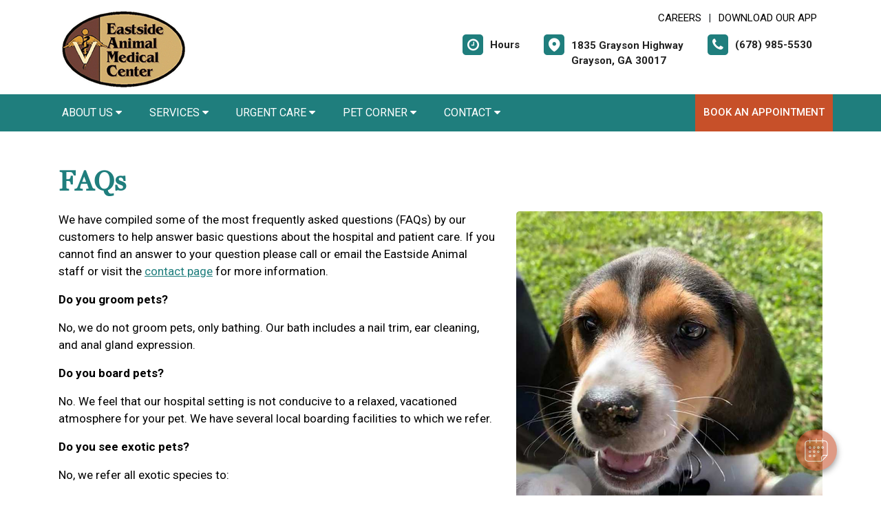

--- FILE ---
content_type: text/html; charset=utf-8
request_url: https://www.google.com/recaptcha/api2/anchor?ar=1&k=6LejsqUlAAAAADgzqcxXyw_b_kujVBigwE1eWkN_&co=aHR0cHM6Ly9lYXN0c2lkZWFuaW1hbC5uZXQ6NDQz&hl=en&v=PoyoqOPhxBO7pBk68S4YbpHZ&size=invisible&anchor-ms=20000&execute-ms=30000&cb=lh8jewt60r92
body_size: 49001
content:
<!DOCTYPE HTML><html dir="ltr" lang="en"><head><meta http-equiv="Content-Type" content="text/html; charset=UTF-8">
<meta http-equiv="X-UA-Compatible" content="IE=edge">
<title>reCAPTCHA</title>
<style type="text/css">
/* cyrillic-ext */
@font-face {
  font-family: 'Roboto';
  font-style: normal;
  font-weight: 400;
  font-stretch: 100%;
  src: url(//fonts.gstatic.com/s/roboto/v48/KFO7CnqEu92Fr1ME7kSn66aGLdTylUAMa3GUBHMdazTgWw.woff2) format('woff2');
  unicode-range: U+0460-052F, U+1C80-1C8A, U+20B4, U+2DE0-2DFF, U+A640-A69F, U+FE2E-FE2F;
}
/* cyrillic */
@font-face {
  font-family: 'Roboto';
  font-style: normal;
  font-weight: 400;
  font-stretch: 100%;
  src: url(//fonts.gstatic.com/s/roboto/v48/KFO7CnqEu92Fr1ME7kSn66aGLdTylUAMa3iUBHMdazTgWw.woff2) format('woff2');
  unicode-range: U+0301, U+0400-045F, U+0490-0491, U+04B0-04B1, U+2116;
}
/* greek-ext */
@font-face {
  font-family: 'Roboto';
  font-style: normal;
  font-weight: 400;
  font-stretch: 100%;
  src: url(//fonts.gstatic.com/s/roboto/v48/KFO7CnqEu92Fr1ME7kSn66aGLdTylUAMa3CUBHMdazTgWw.woff2) format('woff2');
  unicode-range: U+1F00-1FFF;
}
/* greek */
@font-face {
  font-family: 'Roboto';
  font-style: normal;
  font-weight: 400;
  font-stretch: 100%;
  src: url(//fonts.gstatic.com/s/roboto/v48/KFO7CnqEu92Fr1ME7kSn66aGLdTylUAMa3-UBHMdazTgWw.woff2) format('woff2');
  unicode-range: U+0370-0377, U+037A-037F, U+0384-038A, U+038C, U+038E-03A1, U+03A3-03FF;
}
/* math */
@font-face {
  font-family: 'Roboto';
  font-style: normal;
  font-weight: 400;
  font-stretch: 100%;
  src: url(//fonts.gstatic.com/s/roboto/v48/KFO7CnqEu92Fr1ME7kSn66aGLdTylUAMawCUBHMdazTgWw.woff2) format('woff2');
  unicode-range: U+0302-0303, U+0305, U+0307-0308, U+0310, U+0312, U+0315, U+031A, U+0326-0327, U+032C, U+032F-0330, U+0332-0333, U+0338, U+033A, U+0346, U+034D, U+0391-03A1, U+03A3-03A9, U+03B1-03C9, U+03D1, U+03D5-03D6, U+03F0-03F1, U+03F4-03F5, U+2016-2017, U+2034-2038, U+203C, U+2040, U+2043, U+2047, U+2050, U+2057, U+205F, U+2070-2071, U+2074-208E, U+2090-209C, U+20D0-20DC, U+20E1, U+20E5-20EF, U+2100-2112, U+2114-2115, U+2117-2121, U+2123-214F, U+2190, U+2192, U+2194-21AE, U+21B0-21E5, U+21F1-21F2, U+21F4-2211, U+2213-2214, U+2216-22FF, U+2308-230B, U+2310, U+2319, U+231C-2321, U+2336-237A, U+237C, U+2395, U+239B-23B7, U+23D0, U+23DC-23E1, U+2474-2475, U+25AF, U+25B3, U+25B7, U+25BD, U+25C1, U+25CA, U+25CC, U+25FB, U+266D-266F, U+27C0-27FF, U+2900-2AFF, U+2B0E-2B11, U+2B30-2B4C, U+2BFE, U+3030, U+FF5B, U+FF5D, U+1D400-1D7FF, U+1EE00-1EEFF;
}
/* symbols */
@font-face {
  font-family: 'Roboto';
  font-style: normal;
  font-weight: 400;
  font-stretch: 100%;
  src: url(//fonts.gstatic.com/s/roboto/v48/KFO7CnqEu92Fr1ME7kSn66aGLdTylUAMaxKUBHMdazTgWw.woff2) format('woff2');
  unicode-range: U+0001-000C, U+000E-001F, U+007F-009F, U+20DD-20E0, U+20E2-20E4, U+2150-218F, U+2190, U+2192, U+2194-2199, U+21AF, U+21E6-21F0, U+21F3, U+2218-2219, U+2299, U+22C4-22C6, U+2300-243F, U+2440-244A, U+2460-24FF, U+25A0-27BF, U+2800-28FF, U+2921-2922, U+2981, U+29BF, U+29EB, U+2B00-2BFF, U+4DC0-4DFF, U+FFF9-FFFB, U+10140-1018E, U+10190-1019C, U+101A0, U+101D0-101FD, U+102E0-102FB, U+10E60-10E7E, U+1D2C0-1D2D3, U+1D2E0-1D37F, U+1F000-1F0FF, U+1F100-1F1AD, U+1F1E6-1F1FF, U+1F30D-1F30F, U+1F315, U+1F31C, U+1F31E, U+1F320-1F32C, U+1F336, U+1F378, U+1F37D, U+1F382, U+1F393-1F39F, U+1F3A7-1F3A8, U+1F3AC-1F3AF, U+1F3C2, U+1F3C4-1F3C6, U+1F3CA-1F3CE, U+1F3D4-1F3E0, U+1F3ED, U+1F3F1-1F3F3, U+1F3F5-1F3F7, U+1F408, U+1F415, U+1F41F, U+1F426, U+1F43F, U+1F441-1F442, U+1F444, U+1F446-1F449, U+1F44C-1F44E, U+1F453, U+1F46A, U+1F47D, U+1F4A3, U+1F4B0, U+1F4B3, U+1F4B9, U+1F4BB, U+1F4BF, U+1F4C8-1F4CB, U+1F4D6, U+1F4DA, U+1F4DF, U+1F4E3-1F4E6, U+1F4EA-1F4ED, U+1F4F7, U+1F4F9-1F4FB, U+1F4FD-1F4FE, U+1F503, U+1F507-1F50B, U+1F50D, U+1F512-1F513, U+1F53E-1F54A, U+1F54F-1F5FA, U+1F610, U+1F650-1F67F, U+1F687, U+1F68D, U+1F691, U+1F694, U+1F698, U+1F6AD, U+1F6B2, U+1F6B9-1F6BA, U+1F6BC, U+1F6C6-1F6CF, U+1F6D3-1F6D7, U+1F6E0-1F6EA, U+1F6F0-1F6F3, U+1F6F7-1F6FC, U+1F700-1F7FF, U+1F800-1F80B, U+1F810-1F847, U+1F850-1F859, U+1F860-1F887, U+1F890-1F8AD, U+1F8B0-1F8BB, U+1F8C0-1F8C1, U+1F900-1F90B, U+1F93B, U+1F946, U+1F984, U+1F996, U+1F9E9, U+1FA00-1FA6F, U+1FA70-1FA7C, U+1FA80-1FA89, U+1FA8F-1FAC6, U+1FACE-1FADC, U+1FADF-1FAE9, U+1FAF0-1FAF8, U+1FB00-1FBFF;
}
/* vietnamese */
@font-face {
  font-family: 'Roboto';
  font-style: normal;
  font-weight: 400;
  font-stretch: 100%;
  src: url(//fonts.gstatic.com/s/roboto/v48/KFO7CnqEu92Fr1ME7kSn66aGLdTylUAMa3OUBHMdazTgWw.woff2) format('woff2');
  unicode-range: U+0102-0103, U+0110-0111, U+0128-0129, U+0168-0169, U+01A0-01A1, U+01AF-01B0, U+0300-0301, U+0303-0304, U+0308-0309, U+0323, U+0329, U+1EA0-1EF9, U+20AB;
}
/* latin-ext */
@font-face {
  font-family: 'Roboto';
  font-style: normal;
  font-weight: 400;
  font-stretch: 100%;
  src: url(//fonts.gstatic.com/s/roboto/v48/KFO7CnqEu92Fr1ME7kSn66aGLdTylUAMa3KUBHMdazTgWw.woff2) format('woff2');
  unicode-range: U+0100-02BA, U+02BD-02C5, U+02C7-02CC, U+02CE-02D7, U+02DD-02FF, U+0304, U+0308, U+0329, U+1D00-1DBF, U+1E00-1E9F, U+1EF2-1EFF, U+2020, U+20A0-20AB, U+20AD-20C0, U+2113, U+2C60-2C7F, U+A720-A7FF;
}
/* latin */
@font-face {
  font-family: 'Roboto';
  font-style: normal;
  font-weight: 400;
  font-stretch: 100%;
  src: url(//fonts.gstatic.com/s/roboto/v48/KFO7CnqEu92Fr1ME7kSn66aGLdTylUAMa3yUBHMdazQ.woff2) format('woff2');
  unicode-range: U+0000-00FF, U+0131, U+0152-0153, U+02BB-02BC, U+02C6, U+02DA, U+02DC, U+0304, U+0308, U+0329, U+2000-206F, U+20AC, U+2122, U+2191, U+2193, U+2212, U+2215, U+FEFF, U+FFFD;
}
/* cyrillic-ext */
@font-face {
  font-family: 'Roboto';
  font-style: normal;
  font-weight: 500;
  font-stretch: 100%;
  src: url(//fonts.gstatic.com/s/roboto/v48/KFO7CnqEu92Fr1ME7kSn66aGLdTylUAMa3GUBHMdazTgWw.woff2) format('woff2');
  unicode-range: U+0460-052F, U+1C80-1C8A, U+20B4, U+2DE0-2DFF, U+A640-A69F, U+FE2E-FE2F;
}
/* cyrillic */
@font-face {
  font-family: 'Roboto';
  font-style: normal;
  font-weight: 500;
  font-stretch: 100%;
  src: url(//fonts.gstatic.com/s/roboto/v48/KFO7CnqEu92Fr1ME7kSn66aGLdTylUAMa3iUBHMdazTgWw.woff2) format('woff2');
  unicode-range: U+0301, U+0400-045F, U+0490-0491, U+04B0-04B1, U+2116;
}
/* greek-ext */
@font-face {
  font-family: 'Roboto';
  font-style: normal;
  font-weight: 500;
  font-stretch: 100%;
  src: url(//fonts.gstatic.com/s/roboto/v48/KFO7CnqEu92Fr1ME7kSn66aGLdTylUAMa3CUBHMdazTgWw.woff2) format('woff2');
  unicode-range: U+1F00-1FFF;
}
/* greek */
@font-face {
  font-family: 'Roboto';
  font-style: normal;
  font-weight: 500;
  font-stretch: 100%;
  src: url(//fonts.gstatic.com/s/roboto/v48/KFO7CnqEu92Fr1ME7kSn66aGLdTylUAMa3-UBHMdazTgWw.woff2) format('woff2');
  unicode-range: U+0370-0377, U+037A-037F, U+0384-038A, U+038C, U+038E-03A1, U+03A3-03FF;
}
/* math */
@font-face {
  font-family: 'Roboto';
  font-style: normal;
  font-weight: 500;
  font-stretch: 100%;
  src: url(//fonts.gstatic.com/s/roboto/v48/KFO7CnqEu92Fr1ME7kSn66aGLdTylUAMawCUBHMdazTgWw.woff2) format('woff2');
  unicode-range: U+0302-0303, U+0305, U+0307-0308, U+0310, U+0312, U+0315, U+031A, U+0326-0327, U+032C, U+032F-0330, U+0332-0333, U+0338, U+033A, U+0346, U+034D, U+0391-03A1, U+03A3-03A9, U+03B1-03C9, U+03D1, U+03D5-03D6, U+03F0-03F1, U+03F4-03F5, U+2016-2017, U+2034-2038, U+203C, U+2040, U+2043, U+2047, U+2050, U+2057, U+205F, U+2070-2071, U+2074-208E, U+2090-209C, U+20D0-20DC, U+20E1, U+20E5-20EF, U+2100-2112, U+2114-2115, U+2117-2121, U+2123-214F, U+2190, U+2192, U+2194-21AE, U+21B0-21E5, U+21F1-21F2, U+21F4-2211, U+2213-2214, U+2216-22FF, U+2308-230B, U+2310, U+2319, U+231C-2321, U+2336-237A, U+237C, U+2395, U+239B-23B7, U+23D0, U+23DC-23E1, U+2474-2475, U+25AF, U+25B3, U+25B7, U+25BD, U+25C1, U+25CA, U+25CC, U+25FB, U+266D-266F, U+27C0-27FF, U+2900-2AFF, U+2B0E-2B11, U+2B30-2B4C, U+2BFE, U+3030, U+FF5B, U+FF5D, U+1D400-1D7FF, U+1EE00-1EEFF;
}
/* symbols */
@font-face {
  font-family: 'Roboto';
  font-style: normal;
  font-weight: 500;
  font-stretch: 100%;
  src: url(//fonts.gstatic.com/s/roboto/v48/KFO7CnqEu92Fr1ME7kSn66aGLdTylUAMaxKUBHMdazTgWw.woff2) format('woff2');
  unicode-range: U+0001-000C, U+000E-001F, U+007F-009F, U+20DD-20E0, U+20E2-20E4, U+2150-218F, U+2190, U+2192, U+2194-2199, U+21AF, U+21E6-21F0, U+21F3, U+2218-2219, U+2299, U+22C4-22C6, U+2300-243F, U+2440-244A, U+2460-24FF, U+25A0-27BF, U+2800-28FF, U+2921-2922, U+2981, U+29BF, U+29EB, U+2B00-2BFF, U+4DC0-4DFF, U+FFF9-FFFB, U+10140-1018E, U+10190-1019C, U+101A0, U+101D0-101FD, U+102E0-102FB, U+10E60-10E7E, U+1D2C0-1D2D3, U+1D2E0-1D37F, U+1F000-1F0FF, U+1F100-1F1AD, U+1F1E6-1F1FF, U+1F30D-1F30F, U+1F315, U+1F31C, U+1F31E, U+1F320-1F32C, U+1F336, U+1F378, U+1F37D, U+1F382, U+1F393-1F39F, U+1F3A7-1F3A8, U+1F3AC-1F3AF, U+1F3C2, U+1F3C4-1F3C6, U+1F3CA-1F3CE, U+1F3D4-1F3E0, U+1F3ED, U+1F3F1-1F3F3, U+1F3F5-1F3F7, U+1F408, U+1F415, U+1F41F, U+1F426, U+1F43F, U+1F441-1F442, U+1F444, U+1F446-1F449, U+1F44C-1F44E, U+1F453, U+1F46A, U+1F47D, U+1F4A3, U+1F4B0, U+1F4B3, U+1F4B9, U+1F4BB, U+1F4BF, U+1F4C8-1F4CB, U+1F4D6, U+1F4DA, U+1F4DF, U+1F4E3-1F4E6, U+1F4EA-1F4ED, U+1F4F7, U+1F4F9-1F4FB, U+1F4FD-1F4FE, U+1F503, U+1F507-1F50B, U+1F50D, U+1F512-1F513, U+1F53E-1F54A, U+1F54F-1F5FA, U+1F610, U+1F650-1F67F, U+1F687, U+1F68D, U+1F691, U+1F694, U+1F698, U+1F6AD, U+1F6B2, U+1F6B9-1F6BA, U+1F6BC, U+1F6C6-1F6CF, U+1F6D3-1F6D7, U+1F6E0-1F6EA, U+1F6F0-1F6F3, U+1F6F7-1F6FC, U+1F700-1F7FF, U+1F800-1F80B, U+1F810-1F847, U+1F850-1F859, U+1F860-1F887, U+1F890-1F8AD, U+1F8B0-1F8BB, U+1F8C0-1F8C1, U+1F900-1F90B, U+1F93B, U+1F946, U+1F984, U+1F996, U+1F9E9, U+1FA00-1FA6F, U+1FA70-1FA7C, U+1FA80-1FA89, U+1FA8F-1FAC6, U+1FACE-1FADC, U+1FADF-1FAE9, U+1FAF0-1FAF8, U+1FB00-1FBFF;
}
/* vietnamese */
@font-face {
  font-family: 'Roboto';
  font-style: normal;
  font-weight: 500;
  font-stretch: 100%;
  src: url(//fonts.gstatic.com/s/roboto/v48/KFO7CnqEu92Fr1ME7kSn66aGLdTylUAMa3OUBHMdazTgWw.woff2) format('woff2');
  unicode-range: U+0102-0103, U+0110-0111, U+0128-0129, U+0168-0169, U+01A0-01A1, U+01AF-01B0, U+0300-0301, U+0303-0304, U+0308-0309, U+0323, U+0329, U+1EA0-1EF9, U+20AB;
}
/* latin-ext */
@font-face {
  font-family: 'Roboto';
  font-style: normal;
  font-weight: 500;
  font-stretch: 100%;
  src: url(//fonts.gstatic.com/s/roboto/v48/KFO7CnqEu92Fr1ME7kSn66aGLdTylUAMa3KUBHMdazTgWw.woff2) format('woff2');
  unicode-range: U+0100-02BA, U+02BD-02C5, U+02C7-02CC, U+02CE-02D7, U+02DD-02FF, U+0304, U+0308, U+0329, U+1D00-1DBF, U+1E00-1E9F, U+1EF2-1EFF, U+2020, U+20A0-20AB, U+20AD-20C0, U+2113, U+2C60-2C7F, U+A720-A7FF;
}
/* latin */
@font-face {
  font-family: 'Roboto';
  font-style: normal;
  font-weight: 500;
  font-stretch: 100%;
  src: url(//fonts.gstatic.com/s/roboto/v48/KFO7CnqEu92Fr1ME7kSn66aGLdTylUAMa3yUBHMdazQ.woff2) format('woff2');
  unicode-range: U+0000-00FF, U+0131, U+0152-0153, U+02BB-02BC, U+02C6, U+02DA, U+02DC, U+0304, U+0308, U+0329, U+2000-206F, U+20AC, U+2122, U+2191, U+2193, U+2212, U+2215, U+FEFF, U+FFFD;
}
/* cyrillic-ext */
@font-face {
  font-family: 'Roboto';
  font-style: normal;
  font-weight: 900;
  font-stretch: 100%;
  src: url(//fonts.gstatic.com/s/roboto/v48/KFO7CnqEu92Fr1ME7kSn66aGLdTylUAMa3GUBHMdazTgWw.woff2) format('woff2');
  unicode-range: U+0460-052F, U+1C80-1C8A, U+20B4, U+2DE0-2DFF, U+A640-A69F, U+FE2E-FE2F;
}
/* cyrillic */
@font-face {
  font-family: 'Roboto';
  font-style: normal;
  font-weight: 900;
  font-stretch: 100%;
  src: url(//fonts.gstatic.com/s/roboto/v48/KFO7CnqEu92Fr1ME7kSn66aGLdTylUAMa3iUBHMdazTgWw.woff2) format('woff2');
  unicode-range: U+0301, U+0400-045F, U+0490-0491, U+04B0-04B1, U+2116;
}
/* greek-ext */
@font-face {
  font-family: 'Roboto';
  font-style: normal;
  font-weight: 900;
  font-stretch: 100%;
  src: url(//fonts.gstatic.com/s/roboto/v48/KFO7CnqEu92Fr1ME7kSn66aGLdTylUAMa3CUBHMdazTgWw.woff2) format('woff2');
  unicode-range: U+1F00-1FFF;
}
/* greek */
@font-face {
  font-family: 'Roboto';
  font-style: normal;
  font-weight: 900;
  font-stretch: 100%;
  src: url(//fonts.gstatic.com/s/roboto/v48/KFO7CnqEu92Fr1ME7kSn66aGLdTylUAMa3-UBHMdazTgWw.woff2) format('woff2');
  unicode-range: U+0370-0377, U+037A-037F, U+0384-038A, U+038C, U+038E-03A1, U+03A3-03FF;
}
/* math */
@font-face {
  font-family: 'Roboto';
  font-style: normal;
  font-weight: 900;
  font-stretch: 100%;
  src: url(//fonts.gstatic.com/s/roboto/v48/KFO7CnqEu92Fr1ME7kSn66aGLdTylUAMawCUBHMdazTgWw.woff2) format('woff2');
  unicode-range: U+0302-0303, U+0305, U+0307-0308, U+0310, U+0312, U+0315, U+031A, U+0326-0327, U+032C, U+032F-0330, U+0332-0333, U+0338, U+033A, U+0346, U+034D, U+0391-03A1, U+03A3-03A9, U+03B1-03C9, U+03D1, U+03D5-03D6, U+03F0-03F1, U+03F4-03F5, U+2016-2017, U+2034-2038, U+203C, U+2040, U+2043, U+2047, U+2050, U+2057, U+205F, U+2070-2071, U+2074-208E, U+2090-209C, U+20D0-20DC, U+20E1, U+20E5-20EF, U+2100-2112, U+2114-2115, U+2117-2121, U+2123-214F, U+2190, U+2192, U+2194-21AE, U+21B0-21E5, U+21F1-21F2, U+21F4-2211, U+2213-2214, U+2216-22FF, U+2308-230B, U+2310, U+2319, U+231C-2321, U+2336-237A, U+237C, U+2395, U+239B-23B7, U+23D0, U+23DC-23E1, U+2474-2475, U+25AF, U+25B3, U+25B7, U+25BD, U+25C1, U+25CA, U+25CC, U+25FB, U+266D-266F, U+27C0-27FF, U+2900-2AFF, U+2B0E-2B11, U+2B30-2B4C, U+2BFE, U+3030, U+FF5B, U+FF5D, U+1D400-1D7FF, U+1EE00-1EEFF;
}
/* symbols */
@font-face {
  font-family: 'Roboto';
  font-style: normal;
  font-weight: 900;
  font-stretch: 100%;
  src: url(//fonts.gstatic.com/s/roboto/v48/KFO7CnqEu92Fr1ME7kSn66aGLdTylUAMaxKUBHMdazTgWw.woff2) format('woff2');
  unicode-range: U+0001-000C, U+000E-001F, U+007F-009F, U+20DD-20E0, U+20E2-20E4, U+2150-218F, U+2190, U+2192, U+2194-2199, U+21AF, U+21E6-21F0, U+21F3, U+2218-2219, U+2299, U+22C4-22C6, U+2300-243F, U+2440-244A, U+2460-24FF, U+25A0-27BF, U+2800-28FF, U+2921-2922, U+2981, U+29BF, U+29EB, U+2B00-2BFF, U+4DC0-4DFF, U+FFF9-FFFB, U+10140-1018E, U+10190-1019C, U+101A0, U+101D0-101FD, U+102E0-102FB, U+10E60-10E7E, U+1D2C0-1D2D3, U+1D2E0-1D37F, U+1F000-1F0FF, U+1F100-1F1AD, U+1F1E6-1F1FF, U+1F30D-1F30F, U+1F315, U+1F31C, U+1F31E, U+1F320-1F32C, U+1F336, U+1F378, U+1F37D, U+1F382, U+1F393-1F39F, U+1F3A7-1F3A8, U+1F3AC-1F3AF, U+1F3C2, U+1F3C4-1F3C6, U+1F3CA-1F3CE, U+1F3D4-1F3E0, U+1F3ED, U+1F3F1-1F3F3, U+1F3F5-1F3F7, U+1F408, U+1F415, U+1F41F, U+1F426, U+1F43F, U+1F441-1F442, U+1F444, U+1F446-1F449, U+1F44C-1F44E, U+1F453, U+1F46A, U+1F47D, U+1F4A3, U+1F4B0, U+1F4B3, U+1F4B9, U+1F4BB, U+1F4BF, U+1F4C8-1F4CB, U+1F4D6, U+1F4DA, U+1F4DF, U+1F4E3-1F4E6, U+1F4EA-1F4ED, U+1F4F7, U+1F4F9-1F4FB, U+1F4FD-1F4FE, U+1F503, U+1F507-1F50B, U+1F50D, U+1F512-1F513, U+1F53E-1F54A, U+1F54F-1F5FA, U+1F610, U+1F650-1F67F, U+1F687, U+1F68D, U+1F691, U+1F694, U+1F698, U+1F6AD, U+1F6B2, U+1F6B9-1F6BA, U+1F6BC, U+1F6C6-1F6CF, U+1F6D3-1F6D7, U+1F6E0-1F6EA, U+1F6F0-1F6F3, U+1F6F7-1F6FC, U+1F700-1F7FF, U+1F800-1F80B, U+1F810-1F847, U+1F850-1F859, U+1F860-1F887, U+1F890-1F8AD, U+1F8B0-1F8BB, U+1F8C0-1F8C1, U+1F900-1F90B, U+1F93B, U+1F946, U+1F984, U+1F996, U+1F9E9, U+1FA00-1FA6F, U+1FA70-1FA7C, U+1FA80-1FA89, U+1FA8F-1FAC6, U+1FACE-1FADC, U+1FADF-1FAE9, U+1FAF0-1FAF8, U+1FB00-1FBFF;
}
/* vietnamese */
@font-face {
  font-family: 'Roboto';
  font-style: normal;
  font-weight: 900;
  font-stretch: 100%;
  src: url(//fonts.gstatic.com/s/roboto/v48/KFO7CnqEu92Fr1ME7kSn66aGLdTylUAMa3OUBHMdazTgWw.woff2) format('woff2');
  unicode-range: U+0102-0103, U+0110-0111, U+0128-0129, U+0168-0169, U+01A0-01A1, U+01AF-01B0, U+0300-0301, U+0303-0304, U+0308-0309, U+0323, U+0329, U+1EA0-1EF9, U+20AB;
}
/* latin-ext */
@font-face {
  font-family: 'Roboto';
  font-style: normal;
  font-weight: 900;
  font-stretch: 100%;
  src: url(//fonts.gstatic.com/s/roboto/v48/KFO7CnqEu92Fr1ME7kSn66aGLdTylUAMa3KUBHMdazTgWw.woff2) format('woff2');
  unicode-range: U+0100-02BA, U+02BD-02C5, U+02C7-02CC, U+02CE-02D7, U+02DD-02FF, U+0304, U+0308, U+0329, U+1D00-1DBF, U+1E00-1E9F, U+1EF2-1EFF, U+2020, U+20A0-20AB, U+20AD-20C0, U+2113, U+2C60-2C7F, U+A720-A7FF;
}
/* latin */
@font-face {
  font-family: 'Roboto';
  font-style: normal;
  font-weight: 900;
  font-stretch: 100%;
  src: url(//fonts.gstatic.com/s/roboto/v48/KFO7CnqEu92Fr1ME7kSn66aGLdTylUAMa3yUBHMdazQ.woff2) format('woff2');
  unicode-range: U+0000-00FF, U+0131, U+0152-0153, U+02BB-02BC, U+02C6, U+02DA, U+02DC, U+0304, U+0308, U+0329, U+2000-206F, U+20AC, U+2122, U+2191, U+2193, U+2212, U+2215, U+FEFF, U+FFFD;
}

</style>
<link rel="stylesheet" type="text/css" href="https://www.gstatic.com/recaptcha/releases/PoyoqOPhxBO7pBk68S4YbpHZ/styles__ltr.css">
<script nonce="wcQYo9niLnHs4wSmEjOcfg" type="text/javascript">window['__recaptcha_api'] = 'https://www.google.com/recaptcha/api2/';</script>
<script type="text/javascript" src="https://www.gstatic.com/recaptcha/releases/PoyoqOPhxBO7pBk68S4YbpHZ/recaptcha__en.js" nonce="wcQYo9niLnHs4wSmEjOcfg">
      
    </script></head>
<body><div id="rc-anchor-alert" class="rc-anchor-alert"></div>
<input type="hidden" id="recaptcha-token" value="[base64]">
<script type="text/javascript" nonce="wcQYo9niLnHs4wSmEjOcfg">
      recaptcha.anchor.Main.init("[\x22ainput\x22,[\x22bgdata\x22,\x22\x22,\[base64]/[base64]/[base64]/KE4oMTI0LHYsdi5HKSxMWihsLHYpKTpOKDEyNCx2LGwpLFYpLHYpLFQpKSxGKDE3MSx2KX0scjc9ZnVuY3Rpb24obCl7cmV0dXJuIGx9LEM9ZnVuY3Rpb24obCxWLHYpe04odixsLFYpLFZbYWtdPTI3OTZ9LG49ZnVuY3Rpb24obCxWKXtWLlg9KChWLlg/[base64]/[base64]/[base64]/[base64]/[base64]/[base64]/[base64]/[base64]/[base64]/[base64]/[base64]\\u003d\x22,\[base64]\\u003d\\u003d\x22,\x22w7orw6EhesKUw406cXzDrCMGwoYHw7rCjMOyJRsLaMOVHxXDn2zCnSVeFTsSwrRnworCiRbDvCDDsFptwofCiUnDg2Jjwr8VwpPCsynDjMK0w50TFEYkMcKCw5/CrsOiw7bDhsOiwp/Cpm8UTsO6w6pBw43DscK6H3Fiwq3Dg049a8KNw4bCp8OIGsOVwrA9E8OTEsKnTENDw4QOAsOsw5TDlRnCusOAczoTYDEhw6/Ckx99wrLDvy1GQ8K0wpNuVsOFw7/DsknDm8OnwoHDqlxsEjbDp8KPNUHDhVJZOTfDv8OowpPDj8OWwq3CuD3Cu8KwNhHChcK7wooaw5XDgn5nw44AAcKrRMKtwqzDrsKdaF1rw4zDoxYcQCxibcK+w4RTY8O8wpfCmVrDjBVsecO9GAfCscOMwr7DtsK/wpjDp1tUXxYyTRZ5BsK2w5VZXHDDnsKkHcKJRQDCkx7CsBDCl8Oww4zCtDfDu8KSwq3CsMOuKsOJI8OkC2XCt24YV8Kmw4DDt8KWwoHDiMKhw79twq19w7TDlcKxfsKEwo/Ck0LCjsKYd2/DncOkwrImEh7CrMKuLMOrD8Kqw63Cv8KvUQXCv17Cs8K7w4krwphDw4t0R387LChiwoTCnCHDjhtqdzRQw4QIfxAtL8OzJ3Nyw4I0HhAGwrYhUcKPbsKKcivDlm/DrMKNw73DuWTCr8OzMx84A2nCnsK5w67DosKBacOXL8OZw4TCt0vDqcKaHEXCnMKIH8O9wpjDjMONTD7CsDXDs3TDtsOCUcO/aMOPVcOQwqM1G8OhwpvCncO/UCnCjCADwqnCjF8BwrZEw53Dq8Kkw7IlJcOCwoHDlWzDmn7DlMKAFltzW8Odw4LDu8K4B3VHw6rCncKNwpVuG8Ogw6fDtUZMw7zDpRkqwrnDsQ4mwr1dDcKmwrwuw611WMOsdXjCqxZ5Z8KVwr/[base64]/am4YwqVtI38iHMKhZU7DlEQvN34Vw5jDuMORbcOrZ8OWw70Iw6xcw7LCt8KewpnCqcKAIiTDrFrDjStSdx7CuMO5wrsfci1aw6zClEdRwpfCjcKxIMOiwpILwoNNwqxOwptuwrHDgkfCmmnDkR/[base64]/CmCDDtMOnw6/[base64]/[base64]/CqsK4w7nCo8OeWcOBw4zCpsOfb3PCsWbDu3bDosO6wpxZwoTDkih8w5FRwrUMAsKBwpHCihbDt8KRHcKdNTsHL8KTHCjCrcOOFSJyKMKdDcKYw65bwrbCnRQ/BcOFwqFpWB3DvcO8w7/DoMKVw6dNw7LDhh8uScK1wo52JjfCqcKPH8KQw6bCrcOkYsOPX8Krwq5KVmM1wpHCsiUGV8OTwpLCvjgBJMK8wrxOwqAQGBQ+wpBtIBsswrlnwqQpXhFpwr/Cv8OXwqEXw7tzMFvCpcKCMhHCh8KRMMO2w4PDvCYxAMKTwrFrw5wnw5Z6w4wgFEzCjgXDi8KSecKZw5pIK8KawojClsKFwrYnwpxRRj4yw4DDvsOZBzMcRQ7CnsO/[base64]/DqTnCpgRuEsKdM3HDsThTw61Dw6lGwqbDikkCwoRzwovDisKhw5ZtwrvDh8KPEClAL8KAZ8OlM8KqwqPCs3/ClQLChSk7wqfCjGfDvHU/Z8Knw4fCkcKcw47Cl8Oxw4XCg8O6RsKqwoPDsHjDkR/Di8OQYcKNOcKiNyZTw5TDsjHDsMOoHsOLfMK/Fg8TbsO7aMOUYCjDvQp/[base64]/[base64]/ClTgkTCrDqMKKcMK5cMO4w77Cj0DDoUshw5nDvzrCp8KCwq45C8Olw7FPwqxuwpTDhsOew4PDscKsEsOpbysMFsKBJ2MKacKjwqPDhw3Cm8OPwq/[base64]/a8ONw7jDrcOzwqVmTVxlN8K5FMK/wp4BCMKUOMOUGMKowpLDv0zCoS/[base64]/M8OMw6bCvsKNwpddwqLDicK2w4zDscOZPjM0wqdbw40ZKDBAw59MOMKMM8OIwoMgwqZHwr3Dr8K/wqAhIcKPwrHCrMK3IETDssKAbzJNwoEfIUbCo8ONCsO5wozDqMKqw6LDmAMpw4vCpsKOwqsSw73CpjPCgMOiwpzCh8OAwowcQmbDo1B3ZMOrBMKwbcOTLcO0R8Ozw7tBCCjDp8KvfMO4TyhxFsK8w6sRwqfCj8OtwqIww7vDmMOJw5LCh2FcTmFKbHZpLy/DlcO1w6TCrsOuRDBAEj/CicKZOEh/w6QGWGQbw7FjCSJ2D8KHw7rCjCozdMOgMsOVYcKIwopaw7DCvDB7w4vCt8OOYMKXPsK4E8O8wo4mAT/CuW/CgsOkasO3FFjDg1dzdwZZwqlzw4jDuMKTw41Fd8OowrBzw6XCkilhwqnDsnfDisOxCF5NwoF9Uh1vw67DlW7DnMKAP8OOYyMwSsKPwrzChFjDncKFXMKowrXCuk/CvHYJBMKXCGzCosKFwoEfwozDozXDh0xew59XLRrCjsKFWsOOw5bDhCoJUSt/GsK9VsKrMDvCr8OHWcKlw5tCf8KpwoxNQsKpwqQLcmXDiMOUw7/CkcOpw54acxoXwo/DnmFpT0LCo355w5Fpw6XDumd7wqsODCddw78HwpfDn8K2wofDjShuwoMmEsKuw7glAcKcwrHCpcKoO8Kpw74tCV4Uw63Di8OQdQnDmsKaw45Jw7/DqlIKw7NVRMKLwpfCk8KjCcKZMjHCshdPS0rCgMKDLmLDi2TCosKqwrvDucOVwqEzRBPCp1fCkmYBwq94R8KqGcKoIh3Dk8O4wq1Zw7dMKRbCtlvCsMKzHRBjHgwLAX/[base64]/Ds30Swq/DuMKewoFQw6IlwpPDgcKqV3djAEzDm2oIW8OeBcORYlDCqsOTaXhawoTDssO/[base64]/CvCvCoMOHTcKdZcKCw6Rbwo/Cqj1RHDJfw49mwrRMB3VYU2l4w5A2w6RLw4/DtWELCVLDmcKrw4FVwoxCwr/CrsKKwpXDvMK+ccOMaDl8w5VewoECwqI7w502w5jCgnzCoArCpsOcw4o6LQh0w7rDn8K+IcO1UGA6wr88OSggdsOpPTccecOUDMKmw6zDlMKRQEjCm8KkByNnUWRyw7fChyvDtVrCuHkuasK2QQXCuGhca8KQOMOIL8Oqw4LDvMK/K2gdw4LCs8ONw4slcgp1ckzCkhpFwqfCjMKNe1zCj11nJg3DnXjDk8KFeyw/MhLDtER0w5QqwqjCgsKHwrXCpmLDi8K0JcOVw57CtTYPwr/[base64]/DsAIuw5nCkn57w58tQQ9FwqDCqi7CqsOCJhhoDG/DokbCscKIFFrCnMO+w4FQJh0DwpEEXsKmKsKDwqZ6w4RwQsOGRcKkwrEDw6/CvUrDmcO/[base64]/CssKFc3/[base64]/Dixs8w6rDuMOmEcOxwrMxw4LDgE/DpQDDnFHColVddsO8ZB7CgwNxw47DnFAvwrEmw6ceMknDsMOdD8KBecKfUMKGbsKFMcOsWjMPFsKmbcKzSRpIwqvCtyPCtS7CnTjCik7DmUZnw753CsOTVXQLwrTDixNWMmrCrFcywovDiEnDi8K0w6rCtWJQwpTCvVlIwprCvcOBw5/DscOsFjHDgMKNOCFbwrorwrJfwp3DiEbCghjDhmB5WsKGw5crVcKnwqgKbVXCm8OUDCVQEsKqw6rCvA3CuiE7GlFWwpfCsMOscMKdwp9owosFw4c/w7dKSMKOw5bCrcOpIinDg8OhwqfCpsK6b1XCo8OWwpHClHTCkW7Dp8ObGkdhSMKEw5NVw5TDrQPDhMOAFsOxaTXDkEvDq8KgE8OdGmIvw7k5W8Obw4wSC8O/JScvwp/Cm8OMwrtdwos5ZXrDqFwswrjDosKEwq/Do8KwwqRcAjXCkcKDMFAIwpDDicK6DBIPNcOawpvDnTbDlcOFB2E8wr/DocK8EcK2EFfDhsO/wrzDlsOgw7vCuEJxwqYlWDZxw5VDWUosBG7DisOleT3CoFPCpVLDgMOaDmzCmsK8KQ/CmnPCsXhbIMOVwrDCtHXDmWE8Gx7DtWbDr8OdwqY3Am0lbMOUWMKOwo/Cv8ORNAzDnEbDpMOsL8OHwqHDk8KGXHnDl37DpA5zwqXCm8OPGcOxZQlVeHzCkcKcJcKYDcKgEGvCicKdMcKvYxDDqwfDj8OgGcKiwoovwovCscOfw7XCsQs+YCrDu0MZw67DqcKKS8OkwoLDhw/DpsKYwqzDgcO6AgDCk8KVKQMxwooVKGTDoMKVw5nCr8KIB3tTwr8uw63DiQJIwodqKWHCgxw6w4fDnm3Chj/DqsKpTjnDnsOewrrDlsK6w68qYxgvw7IjOcOwbsOWKUfCuMKbwovCsMOjIsOswoI7H8Ouw5/CpcKSw5JlDcKsfcKiSz3Ci8O6wqUswqtFwoLDnXHDjcOaw4vCj1LDvsKhwq/Di8KcGsORdVJqw5vChRMqXsOXwozDg8K5w7PDscKMbcKtwoLDusKWF8ONwo7Dg8KBw6bDo24fKmMLw7/DoRbCtFtzw4oFBmtpw7JUNcOuw602w5LClMKmecO7KEZgTUXCicOoHjpdasKKwqcNJcOMw7PDoXQmaMKrOsOQw5vDlSjDv8O3w7Z5GsOjw7zDiRZVwqLCkMOwwpEYKgl4VMOWVA7Csg18wqM+wqrDvTfDgC3Cv8K9w4sOw67DvmbDl8OOw4TChDrCmMKdacORwpIucW/DssKwXWZ1wp9Fw6TDn8KZw7HDhcKrNMKkwpICPDzDpsKnd8KnYsOrRcO2wqDCgy3Cp8KQw6/[base64]/wpYZfUnCpcOWw7hxwqcHD8OzXsOOOhTDlFg9b8Ocw7LCkTBsc8OdHMOhw7UracOFwoUjH14BwokwNiLCkcOaw5xfSSPDtFdEADrDphgFIcOAwqPCoAodw6vDhsKKw5YgBsKTw77Dh8O/DcO4w7HDnxPDqTwbeMKpwrMEw6ZTM8KuwokyQ8KVw6bCgXRXAGjDkg09clpvw4/[base64]/wrXCvxbCgV/CuErDsxLDs8OswqnCjMKQwphqIiA0L2dCbUTCjT/DicOUwrLCrcKcH8Ktw6hOPDvCkRY/SDzCmQ53U8OeGcK1JhTCuGHDrRbCv1TDnF3ChsOxC3RbwqPDtsOXB2/Cr8KRRcKPwpVjwpTCjMOQwp/CicOKw4vDs8OaFcKUElnDgcKAUVAQw6TDnQzCjsK7FMKewqhdwqjChcOUw6IswoPCo0I2PsOPw7sBLQdiSk9OFy0UY8KPw5pDdVrDu3/[base64]/CucK6wrHClMKULAfDhsKuw796w77ClsORw4bDlk7DvsKAwpTDhDHCscKTw5/Dtm7DisKbRz/Ck8OFwqPDhH7DngvDilclw4QmTMKLRsKwwozDmQHDkMOLw41sUsKiwoHCtMKLEVs1woHDjWjClMKuwoBdw6oaI8K1BMK6HMO/YTwHwqAmEsOcwo3CqnPCujpiwpzCicKPacKvw5E6G8OsSyQCw6RDwrQgO8OfEMKxcMOmQm5gwo/Cm8OuJRMJY1ZnFWFac2PDhGIxH8OcTsOXworDsMKCPi9PX8OFPy48ecK3wrTDqitkwq1VZDjCl2VQWlTDq8OawprDosKIJSDDk3pQFx7CnGTDo8KIOVzCo2IgwpvCr8KRw6DDgBnDnGcuw4/CqMOawq0dw5rCmcObXcOaC8Kdw67CiMOeGxg/FGbDnsOvNMOMwo0NIsKlfE7DvcOPGcKjNg/DmVfCmsO+w7HCm2/[base64]/DlMKnwqoeE8Orw4Iya8KCdErCjAXDpsKrwqfDoVsHw73DoAxSB8OKw5TDiUQrIsOvfG/DlsKPw7XDtcKXBsOUP8OjwqDCjTzDiC9iFh/DgcKSKsKswpzCiELDh8K5w51aw4rCjlXChGHChMOof8O3w6AaWcOKw7/DosOXw5JfworDu0bCkRtzZDUqM18iZsOBKSTDkBDDtMOgw7vDicOHw59ww7bCuCg3woUDwqDCn8Ktbk5hA8Kse8OaccKJwrHDiMOIw6bCmWfClR5VA8OULMKbVMKQP8Oaw63DuHU5wpjCgzlnwqVyw4dVw4PDgsK0wr3CnGHCkhTChcOOc2vDohnCssO1KWBUw6VKw5/DncOjwplBQxPDtMOdAGAkCFk9csOTwpNIw7lHCAYHw5pMwr/Ds8OAw6HDgsKBwpR6YcKtw7Jzw5fDocOmw4xzbcOfZgLCi8OOw5J/d8Ksw5DDm8OyS8K1w5hww45/w75BwprDocKxwrl5w7TCjyLCjXgfwrPDrBjCiUtqaELDpWfDocOxwovCvyrDn8Oww5bCtUbCg8O8JMOHw7nCqsOBXg5Yw5fDsMOkXmbDviBvwrPDvFE1wpQGdkTCqxY5w7wyPlrCph/CvX7CtnpsMm8MM8OPw6h2BMKmKDfDm8OjwpPDisOOaMOuQcKowrfDpQLDicOad0Q4w6PDrQLCgcKRNMO+KcOVw7DDjMKYF8Kyw4nDgsOtdcONw6bCosKwwoHCvcOvAAFdw5bDpBvDmsKhwpJWb8O3w65Zf8O3JMOkHS/Ch8O/EMOrU8Krwp4PWsOWwpjDgklrwpIMBAwxEMOQSjXCpH4RF8OYScODw6vDpDDCl0DDuDhAw5zCt0UpwqbCtAB3OQHDmsOpw6c/w5YxNyLChElNwonDtFYkDETDu8O9w6TDv3VVOsK0w7E9woLCg8K5wonCp8OaL8KZw6U9LMOvDsK1SMKbYFYKwqrDhsK8KMK9JCoeAsOhAjjDicOvw6MXWz/[base64]/CmcO9XWUlX8O2QMKbw4fDgcO4bwLDs8KYwocNw5pxGD/DrsKKPiPCqFQTw5nCmMKmLsKCw4vCohwFwofDn8OFIcOtfcKbwpYXGzrCrkgZNF94w5rDrjNCDMODw4fCvjDClMKGwr80DQXCk2/CncOKwp1zDkJpwok9bXvCpgzCksOOUz89woHDrg8rYF8bcWM8RE7DpD9/[base64]/wq/ClcKnJDbDs8OTw4MOJMKJFGDDkXLDs8Ouw6jDnzfCm8KyTQvDixrDhB1xUcKxw6AOwrMHw7AswqZmwrc9Q1NpAFdwdsKhwrzCjsKyc2TCkkvCo8ODw7ViwpTCssKrEz/CsSBQZcOPFcOHBwbDnyQjYMOAJhfCv2PDqlw/wq5PUnPDkwZIw7hqRArDkETDpMKJajbDjVPCuEzCg8OcFXgXCVIXwoFmwqs/wpZTaj1dw4jCisKRw7fDnTQZwqJjwpvDksKiwrcIw7/Dm8KMdz8xw4VkQBUBwqHDlVFMSsOQwpLCvHpzZmzChW5vwoLDl3x7wqnCocK2dHFhXT7Clw3CohEWcm9Yw4MiwoMlFMOdw7PCjMKjGWQkwoZwcg3CiMOIwp8Cwr08wqrCgHLChMKYNDLCjDtde8OjTQDDqG0/T8Kxwq5yPiU5dcOyw6ATHcKDOsOGM1pBNHzCisOXRsKaS33CrcOwHxfCjyzCmy0Iw4DDgH4RbsK2wpvDhVA8BC8Uw4/[base64]/ccKrImXCiBZ8BMOBw7F1wpXDs8OCeEzDjsKBwqsqU8OfQg3DuQQxwrZjw7ZnG3UqwrzDpcOHw7ETX21LJizCgcKHKMKuHsOmw4ZtKQkKwpYDw5TCn10mw6LDgMOlMcOGHMOVO8ODGE/[base64]/DusKtw7xzw7lIwq7CjsKiM1opd8KxIAjChhXDmMO2w45jMVnCnMOER0nDhMKEw78pw4dYwql9NFjDnsOMDMKTdcKgUXdbw7DDjHV4MzfCvFZGAsKlCwhSwq/CtMKXMUTDlsKAFcKuw6vCkcOMHMOTwqkewovDlcKbA8KUw4vCnsK8UsKxB3DCqjrCvjYlCMKlw6/DhsKnwrAUw4BDJMKWw5Y6CSjDol1GC8OTXMKGfQ9PwrlTesOEZMKRwrLDiMKWwrV/RT3CksOVw7/[base64]/w5HCh10Vw5YYVcOPOl7Ch8KFw5zDnlPDg8KhwrrCoTx4woQ5wosswr55w4AlNcKaIH/DolrCisOCOlnClcK2wrvChsOcUQ56w5TDsjRqFgLDuWvCslYIwo1LwrfDhMOQHDZCwoc2YcKMRDDDo25KW8KQwofDtgTCt8KSwqwDainCqVN0HHPCiFwlw6XCpGhvw4/CrsKoRHHCkMOvw7/DhCBDFW8Xw6xSE0/ChXYcwqbDvMKRwrHDvj/ChMOHZ27CtlzCtUpqUChnw7YUa8K8LMKAw6/Dsw/[base64]/[base64]/DlgktdFPCk8KVfQnCrRg2wq1yCcK/[base64]/[base64]/CvVV5H8K9DxXCocKuwrl4f2jDhBjCrULChUnCqDAlwo14w5fCsifDvyZZNcKBYQcLw5vChsKIM3rCuDrCgMOCw54Ow7hMw5IVHxDCihDDk8KFw7RTw4QBY1N7w70yYcK8EMO7e8O4w7Jlw5vDmwwtw5fDlsOwWR3CtcKxwqNDwojCq8KRMsOiX1/[base64]/[base64]/[base64]/wrpdGsOcP8O5wox+eTEfcMKSHSjDsjdiewTCilnClRIzT8OFw5XCssKRagx6wo0fwp1nw7cRYisPwosSwrXCuz/[base64]/SybDk8KFw6ljYErDssKgB8Ksw6jCgMKpBMK6aiPDvn/CsB0ZwqfCt8OzVhPDl8OFeMOFwpEww4vDiD0awplTKickw7HDp2jCucO6TMKEw6HDtsOnwqHChiXDgMK2UMO4wpcNwovDr8Kdw7PCo8KtcsKRXmZxV8OpKivDrirDlMKNCMO6wrXDvMOjPTAVwoDDpcOKwq4Zw5jCqQPDsMOmw43DtcOCw53CqsOww6MnGzxMGQ/DqncRw6ctwrVFIXRlFV/DtMOaw4nCnF3CssOxMg/[base64]/DlMKrwqoXAcK/[base64]/w7hxCSIXwojCrcOpeCnChjYHdcOzMMKuKsO7w6wtCEHDiMOhw4PCo8KAw7XCuyLCuSrDhADDmmzCoRjCt8ORwqDDh1/CsnlFasKTwpTCnxnCiEnDp01lw64Pw6PDvcKVw4zDtWItUcOfw6PDn8KgcsOSwoTDo8OVwpTCsgpow6RRwoBsw79fwo3CrBJgw4tVJF/[base64]/DhHJOeUrDhDvDqEF0w7TCrRoCQMOKHQLCiDLDtjJtPCzDicKSwpFRfcKNesK/w4ghw6INwrU6VX5Owp7CkcOiwofClTVDwpLDkxIHPyQheMOJwpjDtUfCjQRvwrjDkB9UYl50WsK7H0vDk8Ktw5vDn8OdbFDDvjx3O8KvwpoNdV/CmcKJwop1CEFtYsOYw6DDsA3Dq8Oowpctf1/Csh5Rw6F0wpxbCsOFAT3Dk1LDlMOJwr4jw4B1FTDDscK3a0DDuMOhw6bCsMKYezdBO8KXwojDrkMOUG4dwpcYJ2fDnm3CqHpFF8OKw4cGw5/CgH7DrQvCvRvCihfCgnjCtMK2E8KWOCYgwpItIRpfw5ATw4AHI8KfEDRzMQQlWS4vwpbDiVnDjgTCgsOaw7Ahwr97w5/DisKBw554YcOmwrrDj8KWKyXChlHDgcK7w6Qywq4Xw6wyCmLDtW5TwroPeh/ClcOZIMOcYEvCjH8KHsOcwrwBS3pZLsOOw4nCmXsHwoPDisKaw7vDqsOOESsCbcOWwoDChMORVDHCqcK9w7HCkg3DuMO5wrvCuMO1w6x6Pi/[base64]/CvMKrwr/DqsO4R3FZBmHDrF0dWi96DsK4woPCsUYWNAxBFDjChcKLZsORTsOgIMKOJ8OlwphQFDTClsO9G0PCosOKw54qaMOew4Eow6zChGV8w6/Dmg8pQ8OdUsOPIcOMagnCm0fDlR1PwofDhxnCvWUMPgHDi8KrNsOCBiLDo3xhbcKYwpV1cSzCmxd4w7Znw6HCmsO/[base64]/CiCd1JsOvwrsmLsODwqsoBsKqw65VwrhxLsOrwqLDkcObVX0Dw7TDisK9JzDDnH3CgMOqEB3DpjZQL1hWw6fCj3/[base64]/DAzDoMOoIsK8w4HDscOaw65Uw5fDpsOsw6DCmcK5PznCpnJXwozCmlrClmvDoMOew4dMY8OSXMKxAHbCvFQXw5fCmsK/[base64]/CvmwRVsOuwojDrMKXwpR3LyxmJwLCmwxMwqrCj2gPw5PCtsOvw5/DrMOKwpbChhTDvMO5wqPDlDTCsAPCrMKzIVFnw7pSEjfDucOdwpXCgEnDvAbDmMOrLh1IwpIVw5kDZyEWLlknc2BSJcK2P8OXDMKiwrLClQTCs8Oxw7l0QhN1JXfCsVF/[base64]/Ck8OfUDk5w6bCssKiw6nDlz9MZRt+wozDiMKPSyzCtlHDgsKrUGXCm8KGR8KTwqXDv8OXw73Ct8K/wrhQw5QIwqhHwobDmFTChG/DolbDhcKXw5zClD16wrEfRMK+PcOPCMO1wpvCgsK4d8K4wrd2NG1ZPMK9KcOVw58Gwr1HZsK6wrpaRAlcw4xfRsK2wqsew77Dq11HewXDt8OJwq/CpcOwJz/Cm8OMwoURw6J6w45cZMOdMnEBIsOuVsOzWMOSFknDrEUUwpDCg2QvwpN0wowkwqPCsQ4bbsOywpbCigsxw4/CmB/Cm8KwLi7DqsOZMhtdQ3ZSMsOUwojCtiDCjcOtwo7DtCDCmsKxaAvCgVNEw7xgwq1Jwo7DgcOPw5ogP8OWdwvCgGzCog7CvkPDpV0qwpzCisKiGHFPw5M5SsOLwqISIsO5ZW5VZMOQC8KGXcOWwpzDn1HCrgltD8Oaa03Ch8K9wpjDvXNowp9LK8OVJcOqw77Dhx1Sw4/[base64]/Co0rDp8OWR8KCd0Q7DyoUEcK3wrjCrxgvw77CgHDCjgfCnQV2w6bDnsKcw6dmKXQgw4XCn1TDlMKlCmkcw41aT8Kxw7kSwqxfw5TDskHDlx1Mw5Bgwps5w6bCm8KWw7XDiMKDwrQ4NsKJw53CrSHDncOHCV3Cu2rCiMOiAgvCkMKdY1/CpMOUwotzKC8DwpfDhEUZasONccOywoTCkz3CssO8f8OMwpbCmi9EAQXCtx/DoMOBwplBwrrChsOEw6bDszbDtsK6w5rCuzYCwrjCnCnDq8KSHys0Bj7Dt8OVewHDlsKjwrdqw6vDj1wsw75hw7/DghPCoMKlw6nCksOrQ8OpBcO3AsOkI8KjwpV/aMO5w47DoUx6DMO1E8KhO8OGJ8OqXifChsK7w6J5dDzDkgLDt8KUwpDCjiUtw74NwofDpkXCilZ2w6fCvcKAw67Cgx5ww6YaS8KXMMOIwrtEWMKRPmsLw5vCpyjChMKBwpQyNMO7JT1+w5UwwrZVWDfDugBDw5kDw4AUw4/Cm0jDuy1swo7Clw8gWCnCklNjw7fCgBfDuDDDkMKnVTJdw7fCpQXDgDfDq8K3wrPCqsKSw6xxwrdbB3jDj0Jlw57ChMKFC8KSwonClsKhwrMeJcKbBcKswoIZw55hU0QyXg3CjcOfw7nCoS/Ct0jDjhrDuFwqcF86WVzCuMKfYR8Ew43Cm8O7wrNrGMK0wp91dHfDvkMxworClcOfwqPCv18nekzCrElQwp81GcO6w4/Cgy3DmMOxw4UlwrpPw5JHw7hdwobDgsO/wqbDvMO8B8O6w7pAw6bCoCwqKMOiDMKlw4rDqsKvwq3DqsKWesK/w5fCr21qwqR9wolxZhTDr3LDigRsVBgkw6xRG8OXM8Kcw7drKsKpNMOQeCYLw63Ci8Oaw4PCk0bDjCvCiUBDw4wNwoNjwp7DkghUwrrDhUwLJsOGw6Auwq/CgMKBw6wjwpYuAcKgUFbDqjdQF8KoBxEdwoDCj8OPYsOMMVIzw50HZMKOCMK1w7BPwqXCgMKFSjMTwrQIwrvCgFPCn8OcdMK6OQfDqsKmwrRUwqFBw43DhnrDqHJYw6BdNhDDmRUePsO9w6nColYMw6PClsOGQFkMw47Cs8Ojw4PDtcOHUjlvwpAUwqXCtRcXdT/DtTbCq8OMwpHCkhYPIMKFH8OLwqTDjWnCmgfCuMOoDlsEw5c9D0XDvcOjbMOtw4nDt0TClMK2w4wZHG9Ow5LDnsKlwpUXwobCo1/DjnTChGkVwrDCscKxw5/DlcKUw6DCjAY3w4UaS8KJLFTCnznDmUoEw58HJ38vFcKJwpJvIkgdR1zChQLDhsKENcKScELDqCEbw71vw4bCvWtgw7IeeRnCr8KEwoNSw7nChcO0U0ktwrnDrMKfw5NcA8OQw490w7/DjsODwrAXw7pVw63CisOOewLDggTCh8OnYkQMwoBKKEnDocK1MsKXw797w5Zbwr/DksKfwohAwoLCjcO5w4PCqWVpSzPCo8Kaw6vDpFJmw6l5wqbDiW96wrTCpEvDnsKkw6JXw5XDrMOgwpEnUsOkUMOWwqDDpsOiwqtOWVwzw5dUw4vCryPClhBSRBwoOm/[base64]/DrcKlw5ZrO8O2ecOzw6fDgT0qDcKZw4PDp8KCwpkZw5bDtCMIUMKvZlMtH8OEwoYzLcOifsO4FVvCt11GPcKJTyXDg8OUGi/CqcOAw7DDt8KICMO4wrLDjEjCsMKNw6LDkBvDh1PDlMO0TsKYw6EdDw1YwqwLEl80w4/CkcKew7DDjsKHwrjDpcK7wqEVRsOGw4fCr8OZw5U+CQfDrno6Ik47w50cw5BJw6vCmVHDp3kxDw7DvcKZbUjCkAvDssKvVDnCl8Kbw43CgcKeIQNaPHoiKMK7w59RMhPCmXd+w4jDhRpzw4kuw4XDn8O7O8Oyw5zDq8K0CSnCt8O/Q8K+wr9nwrTDvcKPCWvDp20Hw6DDpXEfD8KFTUFLw6bCiMOyw47DvMKDBFLChD0rb8OJJcK6TMOywpZ5VQnDuMKPw6HCpcK+w4bDicKfw7tcT8KcwojCgsORcDXDpsOWXcO0wrFiwonCk8ORwrNlGcKsRcO4wqVTw6vDvcO/[base64]/WsOnV01SwoluScKvw7gxciYxR8K0w4/Cq8KMOQFcw7jDt8KtOA1UecK4VcO4TyLCgW83wp/[base64]/Zn3CqTBKwo7CthjDkMOxbsKlUsKJexjCpcKBSnvDpW02bcKJYMKmw44vw60cNnBow4xAwrURZcOQPcKfwpJQMMO7w6/CnMKDAlRFw6xJwrbDtxxdw5XDv8KGOB3DosKGw6UQPMO5EsKWwofDk8OMXcORYRsKwqQcAMKQI8Kww7TChiZ7wqswOTxbw7jDpcK/NcOXwoIqw7HDhcORw5jCvAlcFcKuYsOzCkbDo1HCvMOrw73DgcK7wojCi8K6IFEfwpFhRHdlG8OvJ3nCtcKmCMKLZsOawqPCsUrDr10qwotdw4ROwozDpmRqPMO7wobDqQhnw5BCLsKfwpbCv8Oaw4MKC8O8MhNNwoDDp8KeRMKMcsKKGcKJwo0tw6jDpHk/woB1Khgsw6vCpMOqworCunBSY8Oww7LDsMKbQsOKHMOoezo3w5htw7TClcKew6rDh8OtMcOYwq5awoIsbcO+wobCrX9FRMOwWsOxw4N4KyvDmF/DpQrDlV7DqsOmwqhAwrnDhsOmw6tJTyzCizrDrDt2w5UdLkTCk1XDocKGw4BlNmUhw5DCuMK6w4vCqMKcPgQAw5gtwqJEJxFdf8KacDrDq8Onw5vCqcKDw5jDqsOUwrXDvx/DlMO0CALCpSUxMhVDwq3DqcOjOMKgLMKuKH3DgMKUw5MTZMKsP0NTbsKqU8KbEgPDl0jDpcKewqnCnMOJDsO4wpjDncOpw5LDu2hqw48hw4RNDlJnITdlwrXDmCPCqHzCnBXCvDDDsn7DlyrDtcOYw5MANRfCjG9hWMO7wpgZwq/DtMKwwr9gw5MbPsKcJMKCwqJiCsK1wpLCgsKdw75Kw45yw7ocwplQGsO2wppJEDTCtGQSw5PDtiDChMOowqpqF0bCuSNAwqJvwroROMO8U8OswrcHw4NRw6tPw51nV3fDgHHCrTDDuVxUw7XDksK1a8OSwozChMOMwpnDksK0w5/[base64]/DpsOaUMOIwqHDtH7DqzUTwoofwrluwpYwJsOBZ8Kkw5ZnRl/DryrClXTDisK5dylqEAIgw7TDtVtZIcKew4J3wrMGwrfDuhrDo8OUD8K+RcKtC8Ogwoo/wqgIc0M+MUpdwrktw7ATw5sbchPDrcKkcMOBw7hhwo3CisKVwrfDqWoVwrLDnsKkCMK5w5LCkMK1NyjCk3jDtMO6wozDlcKXe8KJGCfCqMKQw57DnRnCgMKrMhfCnsK4Qlokw4E6w6/DlUTDpGjDjMKUw5cEL3DDmX3DlsKfWcOwVcOLT8O9RAjDjWRwwrJvYcOkOAJjWiQcwozDmMK2P23DjcOOw4/DjcOXZXNma2/CvcKxXsODUHwMPmAdwoLDggRcw5LDiMOiGTASw4bCm8KtwoJdw48Bw4bCtkEtw4YCFhJuw4DDvcKLwqHCsmTCnzMRdsK2OsO9w5PCtcOtw7dwB0V7TDk/c8OcYcOdOcOzGnrCh8OVVMKGM8ODw4fCmRTDhRspYR4bwpTDtsKUHiDCt8O/DG7CnsOgbwfDgVXDvXnDj13DoMKgw5wxwrrDinFPS0vCnMOqbcKnwqxudF7CiMK/SxwTwp4HfT8cMWYXw4/[base64]/Ds8OIw7kjCMKZQwwpw7MFw7PCrnTDi8KNw7xiw6DDssOMdcOhGsKccFJIwrxkcBvCkcKlX20Qw5/DpcKueMO3fxTCpS7DvjUrH8O1a8OJT8K6D8OsXcOKN8Oww5rCih/DjkfDnMOITWLCpH/CkcKpe8Kpwr/[base64]/CpVbCgmLDv2tHwr4kf1o4CsKqw7XDoVfDsgw3wpTCiGXDnMKxKMKZwpYqw53DmcK/w69Mw7rCl8K+w7BFw5Zxwo7Dt8Ofw5rChTfDlg/CrcOUWBbCtcKNJ8OAwrbCnH3Dr8KAwp14LMK5w6suUMOMMcK6w5UmKcOSw73DncO7WynCkyvDsV4rwqQOSHBBKh7DrHrCvsOxJgxOw5BOw410w7PCuMKbw5YbHcKBw7RwwqM0wrnCuRfDtnLCscKTw57DsV/Dn8O5wqHCqwvCvsOFScKkE17CnCjCoUXDsMOWIlodwqXDksO6w7UfcwNGw5DDsnfDgsKMXjvCosKEw4vCu8KYwobDmsKlwq9Kwr7CgELClAHCsF3Dr8KCZg/DqsKBIcOsCsOcC1J3w7LDg0fDugEXwp/[base64]/Cu05TMcO5AsOQw4vDjTbDqcKRTsOvBXfDosOkBl4kQz7CmRzCosOuw6rDiXnDsmpaw795VAk6AX5taMK0wrTDmTTCjCfDh8OXw6g2w51qwpMCOcO7b8Ouwrp6Az8VW1HDugkAQcONwpB/wrbCq8O7csKqwofChcOlw5bCkcOpCsKEwqhccMOWwpnCuMOAw6HDqcKjw5s/C8KmXsKTw43DrcKzw7Fawo7DvMOdXxgEFwBEw45oVXAxw44Fw60GXWTCh8Ozw513w4t5SyTCgMO4UgrCmQAfw6/CpsKHWHLCvxokw7LDi8Krw6/Cj8K8wpVQw5t2BEAnEcOUw43CvhrCtWVhdw3DnsK3TsOUwoHCjMKlw4jCjsOawpfCvTAEwqQDP8OqQsKFw4nDm2Y9wqMLdMKGEcKew5/DnMOcwq5dGcKtw5JKGcKWLSt0w6LDsMOBwovDpFMib3NCdcKEwrrCvCYNw7U2Q8OIwpozccK/w6zCpDkWwowTwqBXwrY/w4DClFjDk8KfJi7DuEfDi8OCS0zCrsK8TCXCiMOUJGgsw5nClmrDn8ORC8KsSQjDp8KSwqXDrsOGwonDgFBGa3BXHsKqEnkKwpljZsKbw4AlNSt9w43CqUJSJwUqw7nDjMOiRcOew4lLw7VOw7MHw6HDpCFvCx51Amh/[base64]/[base64]/bkjCmcOfOsOtQkbDisOkeAzDkBLDtcOuMsKwOS3DuMOEYUU8W19ZXsOlESQkw6R9fMK7w64Yw4nChEBOwqrCqMK9woPDrMKwGsOdbSQdYRwNXHzDvcO5PW1uIMKDKWLDv8Kaw4fDqEk/wrzCp8OkdXJcwrIvbsKhUcK0HTjChcOLw70AMmTCmsOSI8K2wo5gwp3Duk/Ci0fDlwBxw7wdwqHCisODwpwPcXTDlsOZw5TCohJxw6zDhMKQBMKkw5vDpxXCksODwpDCsMOlwrnDjMOYwq7DilnDisOow7Jgex9IwrbCpcOSw4HDlwwLKDPColocQsKxNcOMw73DvsKWwoBNwohdC8OhVSPCoiXDrwPCisKMI8K0w5JvL8O/Y8OuwqPCkcK+GMOUXsKQw53CiX8bFcKefDTCimTDsF/DmlkZw6UPAGTDmsKCwozDpcKOIcKJWsKIZsKWe8KgGX0Gw44ocXcKwpjCiMOeNAXDjcKhNcOlwpAIwqAuR8OfwrnDosKheMOCGSDCjcKkAg99F0PCvk8jw7IBwonDs8KzfMKfRMKowpRwwp4VA3ZsNBHCpcONwpHDs8K/bUdLFsO3AiYqw6loH1NVSMOUX8O3DFHDt3rCpXJWwqPCojbDgwrCuz1GwpxefgA9D8K4WcOyNjcFLzpEF8K7wrXDly7ClMOKw4DDjF3Cp8Kow4kxAWDCqcOnIcKDSUVrw7xtwo/[base64]/DhjVzPQrDrjbDo8OCwrrCncODw4fCvwLCnkxPV8OEwqvDlMKqXMKwwqBnw5fDlcOGw7V1w4tJw7N4NsKiwqkPR8OJwrdMw5V0OcK3w5FBw7nDu0t3wpLDv8KjU3TCrDphPUbCnsOvPcOIw4fCvcKZwqohBDXDmMKJw4vDk8KMXcK4I3TCi25tw4M3w5DDjcK/wonCu8Kgd8KRw4xIwpYewqbCocOYZWpJbHRawq5WwrkDwonCjcKEw53Dky7DlmnDscK9GQPDkcKgTcOKd8K8BMK8IAPDvMOcwqQTwrHCq1ZJPAvCm8Kww7oNT8K7VlbCqzLDk2QuwrF0Twhrwo0vfcOiQGbClC/[base64]/DmMKUR8OCwoDDqcKqw4nDhU4Nw5DCmmImw79Lw7NTwrPCrcOqH2/DrFFteCUSRTJMK8O4wrwsAcKyw4lnw6/[base64]/wrnCvMKWwprCvcOMw5pgXsKAYgMLwozDicO3RwrCuGJJa8K0DXLDuMKNwq58DcKpwo1Ww5rDhsORKw0/[base64]/w4bCkizDi8O4VgbCrMODW0bDnMKOUWZjKMO0SMKow4vCgMOKw7bDvWoSM1zDhcO4wqYgwrPDp0TCn8KSw6bDvsKjwq1twqXDucKuZzLDjztdDSfDiSJAw5J+OE/DpW/Co8KwViDDn8KCwpY7CTtFI8OoM8Kbw73DlcKQw6nClmMbRGrCjsO9YcKnwrdZIVLDnsKBwqnDkyYqHjDDqMOFfMOYwpfDjjd6wpgfwobChMOVKcOCw7/CvwPDihEnwq3DtSh0w4rCh8KpwrfCnMKWZcOawpzDmhTCrETDnDV0w5/DiXfCs8KTGncDR8Omw7PDmzo9Hh/Dg8O5I8KZwqLChBzDv8OyM8OjAGJuQMOZTMO1aQk1BMO0BMKQwoPCoMK/worDhw5wwrlAw4fDtcKOPsKvCMOfCsOxGMOhWcKDw7LDuWjCh23DsmlNJMKUwp/Dh8O7wqbDlcKTfMODw4DDhEw4CxnCmz/DnRJJGMOQw5/DtC7DoXsxEsOIwrphwrpueSbCqFM8TcKFw5/[base64]/wrzCskLCnsK0KcKXwqLCv0tGwqV7ejvCnsKDwrtewqJgQk5Bw6/DiHZwwr17w5bDsgsqHztiw6M5w4nCk3NLw7xXw6jDuAzDmMObDMOxw4XDlMKvZMOdw4c0bsO4wpcDwqwAw5nDlMOaBHx0wrDCmcOCwqQOw6zCuRLDrMKWFznDjRd0wp/CmcKcw6lEw7xEY8K6ahFwOm9zIcKZNMKWwqpvdi7CpcKQVEjCv8Olw5fCrMKpwq00T8KkM8ONJcOZV2cMw7I6FgPCjMKcw4UOw5o7bAJHwoXDmwfDh8Otwpci\x22],null,[\x22conf\x22,null,\x226LejsqUlAAAAADgzqcxXyw_b_kujVBigwE1eWkN_\x22,0,null,null,null,0,[21,125,63,73,95,87,41,43,42,83,102,105,109,121],[1017145,275],0,null,null,null,null,0,null,0,null,700,1,null,0,\[base64]/76lBhmnigkZhAoZnOKMAhmv8xEZ\x22,0,0,null,null,1,null,0,1,null,null,null,0],\x22https://eastsideanimal.net:443\x22,null,[3,1,1],null,null,null,1,3600,[\x22https://www.google.com/intl/en/policies/privacy/\x22,\x22https://www.google.com/intl/en/policies/terms/\x22],\x22emRIOlWrCvxPDm0V2Wn520d7WM2pg1k1qs+1qrUNwng\\u003d\x22,1,0,null,1,1768550887164,0,0,[43,37,33,116,156],null,[119,216,211,71,150],\x22RC-7jp0pxG3tfoMuw\x22,null,null,null,null,null,\x220dAFcWeA515y3s3LPAA2TO5QGS4S3ZOHn7RDklNnNZ8EqbhtRBD-b8yvTtzZUEfxRVtIIMAGRbijtmt-K3XVy1zvbFF0-vdgxXbA\x22,1768633687222]");
    </script></body></html>